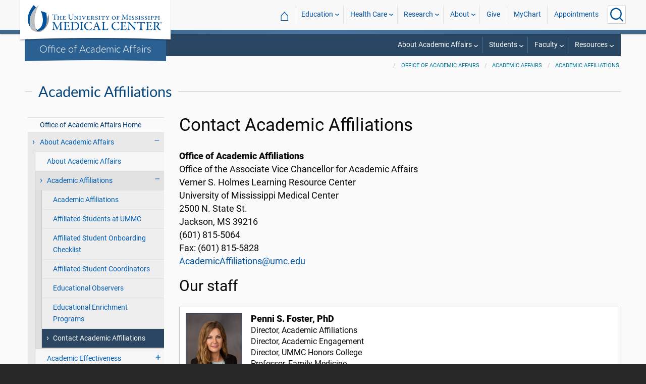

--- FILE ---
content_type: text/html; charset=utf-8
request_url: https://umc.edu/Office%20of%20Academic%20Affairs/About-Academic-Affairs/Academic-Affiliations/Contact-Us.html
body_size: 78978
content:

<!DOCTYPE html>
<html lang="en" class="ummc">
<head>
    <meta charset="utf-8" />
    <meta name="viewport" content="width=device-width, initial-scale=1.0" />
    
        <meta name="WT.cg_n" content="umc.edu" />
        <meta name="WT.cg_s" content="Education" />
        <meta name="WT.cg_s2" content="Office of Academic Affairs" />
        <meta name="WT.cg_s3" content="Academic Affairs" />
        <meta name="WT.cg_s4" content="Academic Affiliations" />
        <meta name="WT.cg_s5" content="Contact Academic Affiliations" />
        <meta name="fb:app_id" content="226353484189489" />
        <meta name="og:url" content="https://umc.edu/Office of Academic Affairs/About-Academic-Affairs/Academic-Affiliations/Contact-Us.html" />
        <meta name="og:type" content="article" />
        <meta name="og:site_name" content="University of Mississippi Medical Center" />
        <meta name="og:title" content="Contact Academic Affiliations" />
        <meta name="og:description" content=" Office of Academic Affiliations" />
        <meta name="description" content=" Office of Academic Affiliations" />

    <link rel="canonical" href="https://umc.edu/Office of Academic Affairs/About-Academic-Affairs/Academic-Affiliations/Contact-Us.html" />


    <title>Contact Academic Affiliations - University of Mississippi Medical Center</title>

    

<link rel="shortcut icon" href="/img/favicon.ico" />
<link href="/img/apple-touch-icon-180.png" rel="apple-touch-icon" />
<link href="/img/apple-touch-icon-180.png" rel="apple-touch-icon" sizes="180x180" />
<link href="/img/apple-touch-icon-192.png" rel="icon" sizes="192x192" />

    <link rel="stylesheet" href="/_content/ummc.cascade.components/lib/slick-carousel/slick.min.css?v=ke7G-wFSu3v-A2BtFRwgec_Vh4-Wx4oCqPddg3HRjGg" />
<link rel="stylesheet" href="/_content/ummc.cascade.components/css/slick-theme-feature-slider.css?v=naWCgQiIadzD2yfq8Oxos7d9sgbgIz3DXiGN2NtrNNA" />
<link rel="stylesheet" href="/_content/ummc.cascade.components/lib/jqueryui/themes/base/jquery-ui.min.css?v=tPN1H9AV54rRzDsuuLXC0ncNyeEhxQSdYRgXkyB23Mw" />
<link rel="stylesheet" href="/_content/ummc.cascade.components/lib/fancybox/jquery.fancybox.min.css?v=Vzbj7sDDS_woiFS3uNKo8eIuni59rjyNGtXfstRzStA" />
<link rel="stylesheet" href="/_content/ummc.cascade.components/css/CampusAlertRow.css?v=j6XBs7I7L_lyI4FEXF4LTyjtEJR8t3sbZH1E3FZyv2w" />
<link rel="stylesheet" href="/_content/ummc.cascade.components/lib/foundation/css/foundation-float.min.css?v=Jhe1vNUaR_Q98hBe3SHDfk3idhhE3_IGe_VBOydAzgQ" />
<link rel="stylesheet" href="/_content/ummc.cascade.components/css/foundation-additions.css?v=-kpfcNQLy_UG5pbSnjXc-WQZrcdbUnKmuv0y79KFrj8" />
<link rel="stylesheet" href="/_content/ummc.cascade.components/css/ummc-styles.css?v=JymEanW9PeipOQVifyncBNyeGoPdbyFza33ZMTFAdPc" />
<link rel="stylesheet" href="/_content/ummc.cascade.components/css/slick-theme-row-slideshow.css?v=0Q4WkxNV_GBZO3K5EdqQ0avn54NQNC0yxn6s3QnT-jo" />
<link rel="stylesheet" href="/_content/ummc.cascade.components/css/print.css?v=NJ2R1podcbPLTl97RHqnW21PNWaOKkSvXDOvEQqdQZI" />
<link rel="stylesheet" href="/_content/ummc.cascade.components/lib/aos/aos.css?v=GqiEX9BuR1rv5zPU5Vs2qS_NSHl1BJyBcjQYJ6ycwD4" />
    
    <link rel="stylesheet" href="/UMMCWebsite.styles.css?v=niLUGzn-bjjUsF0A4LKDWPHusf2KLS3PojwG-kX3pzw" />
</head>
<body>

    


<header role="banner" id="headerwrap" class="header-wrap ">
    <div class="row">

        <ul id="skip" class="skip">
            <li><a href="#content-anchor">Skip to content</a></li>
        </ul>

        
<div id="logo-wrap">

        <a runat="server" id="logolink" class="logo-link" href="/">
            <img ID="logou" class="logo-u" src="/img/ummc_logo_U_4k.cmp.png" alt="University of Mississippi Medical Center" />
            <img ID="logoummc" class="logo-ummc" src="/img/ummc_logo_UMMC3b_4k.cmp.png" alt="University of Mississippi Medical Center" />
            <div class="logo-ummc-short">
                <img ID="logoummcshort" src="/img/ummc_logo_UMMC_short.svg" alt="University of Mississippi Medical Center" />
            </div>
        </a>

</div>

            <div id="dept-name"><a href="/Office of Academic Affairs/Home-Page.html" id="deptnamelink">Office of Academic Affairs</a></div>

        <ul class="menu top-buttons">
            <li class="nav-button-li search">
                <button type="button" class="top" aria-label="Click to Search UMMC"><p>Search UMMC</p><span></span></button>

            </li>
            <li class="nav-button-li hamburger"><button type="button" class="top" aria-label="Click to show Site Navigation"><p>Mobile Navigation</p><span></span></button></li>
        </ul>

        <div id="top-nav-wrap">

            <div id="search-popup-wrap" class="hideSearch">
                <form action="/Search/" method="get">
                    <ul class="menu">
                        <li><input type="search" name="query" id="Header_txtsearch" class="siteSearch" aria-label="Search UMMC" placeholder="Search UMMC..." /></li>
                        <li><input type="submit" id="btnSearch" class="button" Text="Search"/></li>
                    </ul>
                </form>
            </div>

            <!-- End Search Pop-up Wrap -->
            
<a id="top-nav-header" href="">UMMC Navigation</a>

<ul class="menu top-nav">

        <li>
            <a href="/">&#8962; <span class="top-home">UMMC Home</span></a>
        </li>

<li>
    <a href="/acadaff" class="has-subnav">Education</a>
    <ul>
        <li><a href="/Office%20of%20Academic%20Affairs/Home-Page.html">Academic Affairs</a></li>
        <li><a href="/prospective-students">For Prospective Students</a></li>
        <li><a href="/Office%20of%20Academic%20Affairs/For-Students/Student%20Affairs/Student-Affairs-Home.html">For Students</a></li>
        <li><a href="/UMMC/Residents-and-Fellows.html">For Residents and Fellows</a></li>
        <li><a href="/ForFaculty">For Faculty</a></li>
        <li><a href="/sod">School of Dentistry</a></li>
        <li><a href="/graduateschool">School of Graduate Studies</a></li>
        <li><a href="/shrp">School of Health Related Professions</a></li>
        <li><a href="/som">School of Medicine</a></li>
        <li><a href="/son">School of Nursing</a></li>
        <li><a href="/soph">School of Population Health</a></li>
        <li><a href="/online">UMMC Online</a></li>
        <li><a href="/faculty.aspx">Faculty Directory</a></li>
    </ul>
</li>
<li>
    <a href="/Healthcare" class="has-subnav">Health Care</a>
    <ul>
        <li><a href="/Healthcare">Health Care Home</a></li>
        <li><a href="/Healthcare/#All_services">All UMMC Services</a></li>
        <li><a href="/Childrens/">Children's of Mississippi</a></li>
        <li><a href="/DoctorSearch/">Find a Doctor</a></li>
        <li><a href="/LocationsSearch/">Find a Location</a></li>
        <li><a href="/billpay">Pay a Bill</a></li>
        <li><a href="/UMMCpricing">UMMC Pricing</a></li>
        <li><a href="/Patients_and_Visitors">Patient and Visitor Information</a></li>
        <li><a href="/Referring_Physicians">Referring Physicians</a></li>
    </ul>
</li>
<li>
    <a href="/Research" class="has-subnav">Research</a>
    <ul>
        <li><a href="/Research">Research Home</a></li>
        <li><a href="/Research/Centers-and-Institutes/">Centers and Institutes</a></li>
        <li><a href="/Research/Research-Offices/">Offices</a></li>
        <li><a href="/Research/Resources/">Resources</a></li>
        <li><a href="/Research/Research-Offices/Clinical-Trials/Participants/Home.html">Participate in Clinical Trials</a></li>
    </ul>

</li>
<li>
    <a href="/UMMC/About-Us/About-Us-Overview.html" class="has-subnav">About</a>
    <ul>
        <li><a href="/quicklinks">A-Z Site Index</a></li>
        <li><a href="/UMMC/About-Us/About-Us-Overview.html">About Us</a></li>
        <li><a href="/Accreditation">Accreditations</a></li>
        <li><a href="/UMMC/About-Us/History/">History</a></li>
        <li><a href="/Careers">Jobs at UMMC</a></li>
        <li><a href="/leadership">Leadership</a></li>
        <li><a href="/ummcmission">Mission and Vision</a></li>

    </ul>
</li>
<li><a href="/givenow">Give</a></li>
<li><a href="/mychart">MyChart</a></li>
<li><a href="/request_appointment">Appointments</a></li></ul>

            
<div id="sub-nav-wrap">

    <div id="sub-nav-title-wrap">
        <a id="subnavdeptnamelink" href="/Office of Academic Affairs/Home-Page.html">Office of Academic Affairs</a>
    </div>

<ul class="menu sub-nav"><li><a href="">About Academic Affairs</a><ul><li class="direct-link"><a href="/Office of Academic Affairs/About-Academic-Affairs/Overview1.html">Academic Affairs</a></li><li class="direct-link"><a href="/Office of Academic Affairs/prospective-students/find-program/Degree-Programs-by-School.html">Academic Degree Programs</a></li><li class="direct-link"><a href="/Office of Academic Affairs/prospective-students/home.html">For Prospective Students</a></li><li class="direct-link"><a href="/Office of Academic Affairs/About-Academic-Affairs/Academic Effectiveness/Accreditation/SACSCOC-Accreditation.html">SACSCOC Accreditation</a></li><li class="direct-link"><a href="/Office of Academic Affairs/About-Academic-Affairs/Academic Effectiveness/QEP.html">Quality Enhancement Plan (QEP)</a></li><li><a href="">Resources</a><ul><li class="direct-link"><a href="/Office of Academic Affairs/Resources/Academic-Calendar.html">UMMC Academic Calendar</a></li><li class="direct-link"><a href="/catalog">UMMC Catalog</a></li><li class="direct-link"><a href="/Office of Academic Affairs/For-Students/News.html">UMMC Commencement</a></li><li class="direct-link"><a href="/Office of Academic Affairs/Resources/Student-Services-Resource-Guide.html">UMMC Student Resource Guide</a></li><li class="direct-link"><a href="/Office of Academic Affairs/About-Academic-Affairs/Academic-Affiliations/Overview.html">Academic Affiliations</a></li><li class="direct-link"><a href="/Office of Academic Affairs/About-Academic-Affairs/Academic Effectiveness/Office-of-Academic-Effectiveness.html">Academic Compliance, Effectiveness, and Research</a></li><li class="direct-link"><a href="/Office of Academic Affairs/About-Academic-Affairs/Academic-Support/Overview.html">Academic Engagement</a></li><li class="direct-link"><a href="/Office of Academic Affairs/For-Students/eCampus/Office of eCampus.html">Academic Innovation</a></li><li class="direct-link"><a href="/Research/Centers-and-Institutes/Centers/Center-for-Bioethics-and-Medical-Humanities/Center-for-Bioethics-and-Medical-Humanities.html">Center for Bioethics and Medical Humanities</a></li><li class="direct-link"><a href="/Office of Academic Affairs/For-Faculty/Continuing-Health-Professional-Education/Home-Page.html">Continuing Health Professional Education</a></li><li class="direct-link"><a href="/Office of Academic Affairs/For-Students/Student Records and Registrar/Student Records and Registrar.html">Enrollment Management and Registrar</a></li><li class="direct-link"><a href="/Office of Academic Affairs/For-Faculty/Faculty-Affairs/Home.html">Faculty Affairs</a></li><li class="direct-link"><a href="/Office of Academic Affairs/For-Students/Interprofessional-Education-Collaborative/Home.html">Interprofessional Education (IPE)</a></li><li class="direct-link"><a href="/Office of Academic Affairs/For-Students/Academic Outreach Programs/Academic Outreach Programs.html">Mississippi Rural Scholarship Programs</a></li><li class="direct-link"><a href="/Office of Academic Affairs/Museum/Home.html">Museum of Medical History</a></li><li class="direct-link"><a href="/library/Library.html">Rowland Medical Library</a></li><li class="direct-link"><a href="/Office of Academic Affairs/For-Students/Student Affairs/Student-Affairs-Home.html">Student Affairs</a></li></ul></li><li><a href="">Academic Excellence</a><ul><li class="direct-link"><a href="/Office of Academic Affairs/About-Academic-Affairs/Academic-Excellence/The_Academy/Academy_Home.html">The Academy for Excellence in Education</a></li><li class="direct-link"><a href="/Office of Academic Affairs/About-Academic-Affairs/Academic-Excellence/Guyton-Professorships.html">Guyton Professorships</a></li><li class="direct-link"><a href="/Office of Academic Affairs/About-Academic-Affairs/Academic-Excellence/Phi-Kappa-Phi.html">Phi Kappa Phi</a></li><li class="direct-link"><a href="/Office of Academic Affairs/About-Academic-Affairs/Academic-Excellence/Regions-Bank-TEACH-Prize.html">Regions Bank T.E.A.C.H. Prize</a></li><li class="direct-link"><a href="/Office of Academic Affairs/About-Academic-Affairs/Academic-Excellence/SEC-Faculty-Award.html">SEC Faculty Award</a></li><li class="direct-link"><a href="/Office of Academic Affairs/About-Academic-Affairs/Academic-Excellence/Olson-Award.html">The Joanne Olson Award</a></li><li class="direct-link"><a href="/Office of Academic Affairs/About-Academic-Affairs/Academic-Excellence/Turner-Award.html">The Helen R. Turner Award</a></li><li class="direct-link"><a href="/Office of Academic Affairs/About-Academic-Affairs/Academic-Excellence/Nelson Order.html">The Nelson Order</a></li><li class="direct-link"><a href="/Office of Academic Affairs/About-Academic-Affairs/Academic-Excellence/Honors-College.html">UMMC Honors College</a></li></ul></li></ul></li><li><a href="">Students</a><ul><li><a href="">Student Affairs</a><ul><li class="direct-link"><a href="/Office of Academic Affairs/For-Students/Student Affairs/Student-Affairs-Home.html">What We Offer</a></li><li class="direct-link"><a href="/Office of Academic Affairs/For-Students/Student Affairs/Associated-Student-Body/Overview.html">Associated Student Body (ASB)</a></li><li class="direct-link"><a href="/Office of Academic Affairs/For-Students/Community-Engagement.html">Community Engagement</a></li><li class="direct-link"><a href="/Office of Academic Affairs/For-Students/Interprofessional-Education-Collaborative/Home.html">Interprofessional Education (IPE)</a></li><li class="direct-link"><a href="/Office of Academic Affairs/For-Students/Student-Success/Office-for-Student-Success.html">Student Success</a></li><li class="direct-link"><a href="/studentunion/Student-Union.html">Norman C. Nelson Student Union</a></li></ul></li><li><a href="">Academic Excellence</a><ul><li class="direct-link"><a href="/Office of Academic Affairs/About-Academic-Affairs/Academic-Excellence/Phi-Kappa-Phi.html">Phi Kappa Phi</a></li><li class="direct-link"><a href="/Office of Academic Affairs/About-Academic-Affairs/Academic-Excellence/Honors-College.html">UMMC Honors College</a></li></ul></li><li><a href="">Rural Scholarship Programs</a><ul><li class="direct-link"><a href="/Office of Academic Affairs/For-Students/Academic Outreach Programs/Mississippi Rural Physicians Scholarship Program/MS-Rural-Dentists.html">MS Rural Dentists Scholarship Program</a></li><li class="direct-link"><a href="/Office of Academic Affairs/For-Students/Academic Outreach Programs/Mississippi Rural Physicians Scholarship Program/Mississippi Rural Physicians Scholarship Program.html">MS Rural Physicians Scholarship Program</a></li></ul></li><li><a href="">Student Services</a><ul><li class="direct-link"><a href="/Office of Academic Affairs/About-Academic-Affairs/Academic-Affiliations/Overview.html">Academic Affiliations</a></li><li class="direct-link"><a href="/Office of Academic Affairs/About-Academic-Affairs/Academic-Support/Overview.html">Academic Engagement</a></li><li class="direct-link"><a href="/Office of Academic Affairs/For-Students/eCampus/Office of eCampus.html">Academic Innovation</a></li><li class="direct-link"><a href="/Office of Academic Affairs/For-Students/Student Records and Registrar/Student Records and Registrar.html">Enrollment Management and Registrar</a></li><li class="direct-link"><a href="/HR/Human-Resource-Teams/Office-of-International-Services.html">International Services</a></li><li class="direct-link"><a href="/library/Library.html">Rowland Medical Library</a></li><li class="direct-link"><a href="/Office of Academic Affairs/For-Students/Student Affairs/Student Accounting and Insurance/Student Accounting and Insurance.html">Student Accounting and Insurance</a></li><li class="direct-link"><a href="/som/Departments and Offices/SOM Departments/Preventive-Medicine/Student and Employee Health/Student-and-Employee-Health.html">Student Employee Health</a></li><li class="direct-link"><a href="/Office of Academic Affairs/About-Academic-Affairs/Academic-Support/Student-Complaints.html">Student Complaints</a></li><li class="direct-link"><a href="/Office of Academic Affairs/About-Academic-Affairs/Academic-Support/Student-Disability-Resources.html">Student Disability Resources</a></li><li class="direct-link"><a href="/Office of Academic Affairs/For-Students/Student Financial Aid/Student-Financial-Aid.html">Student Financial Aid</a></li><li class="direct-link"><a href="/Office of Academic Affairs/For-Students/Student Affairs/Title-IX/Home.html">Title IX</a></li></ul></li><li><a href="">Student Resources</a><ul><li class="direct-link"><a href="/PHYSFAC/Campus-Maps.html">Campus Maps and Directions</a></li><li class="direct-link"><a href="/OffCampusHousing/Off-Campus-Housing-Home.html">Off-Campus Housing</a></li><li class="direct-link"><a href="/PHYSFAC/Parking/Transportation-and-Parking.html">Transportation and Parking</a></li><li class="direct-link"><a href="/Office of Academic Affairs/Resources/Academic-Calendar.html">UMMC Academic Calendar</a></li><li class="direct-link"><a href="/shop">UMMC Bookstore and Gift Shops</a></li><li class="direct-link"><a href="/catalog">UMMC Catalog</a></li><li class="direct-link"><a href="/Office of Academic Affairs/Resources/Commencement/Overview.html">UMMC Commencement</a></li><li class="direct-link"><a href="/UMMC/Police/home.html">UMMC Police and Public Safety</a></li><li class="direct-link"><a href="/Office of Academic Affairs/Resources/Student-Services-Resource-Guide.html">UMMC Student Resource Guide</a></li></ul></li></ul></li><li><a href="">Faculty</a><ul><li><a href="">Faculty Affairs</a><ul><li class="direct-link"><a href="/Office of Academic Affairs/For-Faculty/Faculty-Affairs/Home.html">What We Offer</a></li><li class="direct-link"><a href="/Office of Academic Affairs/For-Faculty/Faculty-Affairs/Development/Faculty-Focus.html">Faculty Focus</a></li></ul></li><li><a href="">Faculty Resources</a><ul><li class="direct-link"><a href="/PHYSFAC/Campus-Maps.html">Campus Maps and Directions</a></li><li class="direct-link"><a href="/HR/Benefits/Employee-Assistance-Program.html">Employee Assistance Program</a></li><li class="direct-link"><a href="/HR/Benefits/Employee Benefits.html">Employee Benefits</a></li><li class="direct-link"><a href="/Office of Academic Affairs/For-Faculty/Faculty-Staff-Resource-Guide.html">Faculty and Staff Resource Guide</a></li><li class="direct-link"><a href="/faculty.aspx">Faculty Directory</a></li><li class="direct-link"><a href="/catalog">UMMC Catalog</a></li><li class="direct-link"><a href="/UMMC/Police/home.html">UMMC Police and Public Safety</a></li></ul></li><li><a href="">Faculty Services</a><ul><li class="direct-link"><a href="/Office of Academic Affairs/About-Academic-Affairs/Academic-Affiliations/Overview.html">Academic Affiliations</a></li><li class="direct-link"><a href="/Office of Academic Affairs/About-Academic-Affairs/Academic-Support/Overview.html">Academic Engagement</a></li><li class="direct-link"><a href="/Office of Academic Affairs/For-Faculty/eCampus.html">Academic Innovation</a></li><li class="direct-link"><a href="/Research/Centers-and-Institutes/Centers/Center-for-Bioethics-and-Medical-Humanities/Center-for-Bioethics-and-Medical-Humanities.html">Center for Bioethics and Medical Humanities</a></li><li class="direct-link"><a href="/Office of Academic Affairs/For-Faculty/Continuing-Health-Professional-Education/Home-Page.html">Continuing Health Professional Education</a></li><li class="direct-link"><a href="/HR/Human-Resource-Teams/Office-of-International-Services.html">International Services</a></li><li class="direct-link"><a href="/library/Library.html">Rowland Medical Library</a></li><li class="direct-link"><a href="/som/Departments and Offices/SOM Departments/Advanced-Biomedical-Education/ISTARS/SIEC/Overview.html">Simulation and Interprofessional Education Laboratory</a></li><li class="direct-link"><a href="/Office of Academic Affairs/For-Faculty/Faculty-Affairs/Services/Health-and-Wellness/Student-and-Employee Health.html">Student Employee Health</a></li><li class="direct-link"><a href="/Office of Academic Affairs/For-Students/Student-Success/Office-for-Student-Success.html">Student Success</a></li><li class="direct-link"><a href="/Office of Academic Affairs/For-Faculty/Faculty-Senate/Faculty-Senate-Home.html">Faculty Senate</a></li></ul></li><li><a href="">Academic Excellence</a><ul><li class="direct-link"><a href="/Office of Academic Affairs/About-Academic-Affairs/Academic-Excellence/Guyton-Professorships.html">Guyton Professorships</a></li><li class="direct-link"><a href="/Office of Academic Affairs/About-Academic-Affairs/Academic-Excellence/Phi-Kappa-Phi.html">Phi Kappa Phi</a></li><li class="direct-link"><a href="/Office of Academic Affairs/About-Academic-Affairs/Academic-Excellence/Regions-Bank-TEACH-Prize.html">Regions Bank T.E.A.C.H. Prize</a></li><li class="direct-link"><a href="/Office of Academic Affairs/About-Academic-Affairs/Academic-Excellence/SEC-Faculty-Award.html">SEC Faculty Award</a></li><li class="direct-link"><a href="/Office of Academic Affairs/About-Academic-Affairs/Academic-Excellence/The_Academy/Academy_Home.html">The Academy for Excellence in Education</a></li><li class="direct-link"><a href="/Office of Academic Affairs/About-Academic-Affairs/Academic-Excellence/Olson-Award.html">The Joanne Olson Award</a></li><li class="direct-link"><a href="/Office of Academic Affairs/About-Academic-Affairs/Academic-Excellence/Nelson Order.html">The Nelson Order</a></li></ul></li></ul></li><li><a href="">Resources</a><ul><li class="direct-link"><a href="/faculty.aspx">Faculty Directory</a></li><li class="direct-link"><a href="/PHYSFAC/Campus-Maps.html">Maps and Directions</a></li><li class="direct-link"><a href="/studentunion/Student-Union.html">Norman C. Nelson Student Union</a></li><li class="direct-link"><a href="/library/Library.html">Rowland Medical Library</a></li><li class="direct-link"><a href="/som/Departments and Offices/SOM Departments/Preventive-Medicine/Student and Employee Health/Student-and-Employee-Health.html">Student and Employee Health</a></li><li class="direct-link"><a href="/Calendar/Academic.html">UMMC Academic Calendar</a></li><li class="direct-link"><a href="/bookstore">UMMC Bookstore</a></li><li class="direct-link"><a href="/catalog">UMMC Catalog</a></li><li class="direct-link"><a href="/Office of Academic Affairs/Resources/Commencement/Overview.html">UMMC Commencement</a></li><li class="direct-link"><a href="/Office of Academic Affairs/Resources/Student-Services-Resource-Guide.html">UMMC Student Resource Guide</a></li></li></ul></li></ul></div>
        </div>
    </div>
</header><!-- End Header Wrap -->
<!-- Periodically checks for campus alerts and displays them in the following row if found. -->
<!-- Uses CampusAlertRow.js & CampusAlertRow.css -->
<div id="campusalert-row"></div>

    <div b-xdgp4rsk6l class="container">
        <main b-xdgp4rsk6l role="main" class="pb-3" id="content-wrap">
            

    <div class="row-wrap white" style="background: #fafafa; padding-top:18px;">
        <div id="header-spacer"></div>
        <div class="secondary-content-block row">
            <div class="row breadcrumbs-wrap">
                <div class="medium-offset-3 medium-9 column padding-none" style="padding-bottom:0">
                    
    <ul class="breadcrumbs">
                <li><a href="/Office of Academic Affairs/Home-Page.html">Office of Academic Affairs</a></li>
                <li><a href="/Office of Academic Affairs/About-Academic-Affairs/Overview1.html">Academic Affairs</a></li>
                <li><a href="/Office of Academic Affairs/About-Academic-Affairs/Academic-Affiliations/Overview.html">Academic Affiliations</a></li>
    </ul>

                </div>
            </div>
            
        <h2 class="line-behind txt-blue">Academic Affiliations</h2>
    <div class="medium-4 large-3 column" id="sub-nav-vertical-wrap">
        <ul class="sub-nav-vertical">
            
            <li class="">
                    <a href="/Office of Academic Affairs/Home-Page.html">Office of Academic Affairs Home</a>

            </li>
            <li class="hoverli has-subnav">
                        <a>About Academic Affairs</a>

                        <ul class="has-subnav" style="display:block;">
                            
            <li class="">
                    <a href="/Office of Academic Affairs/About-Academic-Affairs/Overview1.html">About Academic Affairs</a>

            </li>
            <li class="hoverli has-subnav">
                        <a>Academic Affiliations</a>

                        <ul class="has-subnav" style="display:block;">
                            
            <li class="">
                    <a href="/Office of Academic Affairs/About-Academic-Affairs/Academic-Affiliations/Overview.html">Academic Affiliations</a>

            </li>
            <li class="">
                    <a href="/Office of Academic Affairs/About-Academic-Affairs/Academic-Affiliations/Affiliated-Students-at-UMMC.html">Affiliated Students at UMMC</a>

            </li>
            <li class="">
                    <a href="/Office of Academic Affairs/About-Academic-Affairs/Academic-Affiliations/Onboarding-Checklist.html">Affiliated Student Onboarding Checklist</a>

            </li>
            <li class="">
                    <a href="/Office of Academic Affairs/About-Academic-Affairs/Academic-Affiliations/Affiliated-Student-Coordinators.html">Affiliated Student Coordinators</a>

            </li>
            <li class="">
                    <a href="/Office of Academic Affairs/About-Academic-Affairs/Academic-Affiliations/Educational-Observers.html">Educational Observers</a>

            </li>
            <li class="">
                    <a href="/Office of Academic Affairs/About-Academic-Affairs/Academic-Affiliations/Educational-Enrichment-Programs.html">Educational Enrichment Programs</a>

            </li>
            <li class="hoverli thisIsThe currentPage">
                    <a href="/Office of Academic Affairs/About-Academic-Affairs/Academic-Affiliations/Contact-Us.html">Contact Academic Affiliations</a>

            </li>

                        </ul>
            </li>
            <li class=" has-subnav">
                        <a>Academic Effectiveness</a>

                        <ul class="has-subnav">
                            
            <li class="">
                    <a href="/Office of Academic Affairs/About-Academic-Affairs/Academic Effectiveness/Office-of-Academic-Effectiveness.html">Office of Academic Compliance, Effectiveness, and Research</a>

            </li>
            <li class=" has-subnav">
                        <a>Accreditation</a>

                        <ul class="has-subnav">
                            
            <li class="">
                    <a href="/Office of Academic Affairs/About-Academic-Affairs/Academic Effectiveness/Accreditation/Accreditation.html">Accreditation Home</a>

            </li>
            <li class="">
                    <a href="/Office of Academic Affairs/About-Academic-Affairs/Academic Effectiveness/Accreditation/IAHSC.html">Independently Accredited Academic Health Science Centers</a>

            </li>
            <li class="">
                    <a href="/Office of Academic Affairs/About-Academic-Affairs/Academic Effectiveness/Accreditation/SACSCOC-Accreditation.html">SACSCOC Accreditation</a>

            </li>
            <li class="">
                    <a href="/Office of Academic Affairs/About-Academic-Affairs/Academic Effectiveness/Accreditation/UMMC Accreditations.html">UMMC Accreditations</a>

            </li>

                        </ul>
            </li>
            <li class="">
                    <a href="/Office of Academic Affairs/About-Academic-Affairs/Academic Effectiveness/Academic-Assessment.html">Academic Assessment</a>

            </li>
            <li class=" has-subnav">
                        <a>Academic Compliance</a>

                        <ul class="has-subnav">
                            
            <li class="">
                    <a href="/Office of Academic Affairs/About-Academic-Affairs/Academic Effectiveness/Academic-Compliance/Overview.html">Academic Compliance</a>

            </li>
            <li class="">
                    <a href="https://nc-sara.org/">NC-SARA</a>

            </li>
            <li class="">
                    <a href="/Office of Academic Affairs/About-Academic-Affairs/Academic Effectiveness/Academic-Compliance/Redirect-Professional-Licensure.html">Professional Licensure</a>

            </li>
            <li class="">
                    <a href="/Office of Academic Affairs/About-Academic-Affairs/Academic Effectiveness/Academic-Compliance/Student-Complaint-Resolution.html">Filing Complaints With External Agencies</a>

            </li>
            <li class="">
                    <a href="/Office of Academic Affairs/About-Academic-Affairs/Academic Effectiveness/Academic-Compliance/Student-Consumer-Disclosures.html">Student Consumer Disclosures</a>

            </li>

                        </ul>
            </li>
            <li class=" has-subnav">
                        <a>Institutional Research</a>

                        <ul class="has-subnav">
                            
            <li class="">
                    <a href="/Office of Academic Affairs/About-Academic-Affairs/Academic Effectiveness/Institutional-Research/Home.html">Institutional Research Home</a>

            </li>
            <li class="">
                    <a href="/Office of Academic Affairs/About-Academic-Affairs/Academic Effectiveness/Institutional-Research/External-Investigator-Research-Requests.html">External Investigator Research Requests</a>

            </li>
            <li class="">
                    <a href="/Office of Academic Affairs/About-Academic-Affairs/Academic Effectiveness/Institutional-Research/Surveys.html">External Surveys</a>

            </li>

                        </ul>
            </li>
            <li class="">
                    <a href="/Office of Academic Affairs/About-Academic-Affairs/Academic Effectiveness/QEP.html">Quality Enhancement Plan (QEP)</a>

            </li>
            <li class="">
                    <a href="/Office of Academic Affairs/About-Academic-Affairs/Academic Effectiveness/Student Achievement.html">Student Achievement</a>

            </li>
            <li class="">
                    <a href="/Office of Academic Affairs/About-Academic-Affairs/Academic Effectiveness/Contact Us.html">Contact Academic Effectiveness</a>

            </li>

                        </ul>
            </li>
            <li class=" has-subnav">
                        <a>Academic Excellence</a>

                        <ul class="has-subnav">
                            
            <li class=" has-subnav">
                        <a>The Academy for Excellence in Education</a>

                        <ul class="has-subnav">
                            
            <li class="">
                    <a href="/Office of Academic Affairs/About-Academic-Affairs/Academic-Excellence/The_Academy/Academy_Home.html">Academy Home</a>

            </li>
            <li class="">
                    <a href="/Office of Academic Affairs/About-Academic-Affairs/Academic-Excellence/The_Academy/Academy_Leadership.html">Academy Leadership</a>

            </li>
            <li class="">
                    <a href="/Office of Academic Affairs/About-Academic-Affairs/Academic-Excellence/The_Academy/Support.html">Academy Support</a>

            </li>

                        </ul>
            </li>
            <li class="">
                    <a href="/Office of Academic Affairs/About-Academic-Affairs/Academic-Excellence/Turner-Award.html">The Helen R. Turner Award</a>

            </li>
            <li class="">
                    <a href="/Office of Academic Affairs/About-Academic-Affairs/Academic-Excellence/Phi-Kappa-Phi.html">Phi Kappa Phi at UMMC</a>

            </li>
            <li class="">
                    <a href="/Office of Academic Affairs/About-Academic-Affairs/Academic-Excellence/Guyton-Professorships.html">Guyton Professorships</a>

            </li>
            <li class="">
                    <a href="/Office of Academic Affairs/About-Academic-Affairs/Academic-Excellence/Regions-Bank-TEACH-Prize.html">Regions Bank T.E.A.C.H. Prize</a>

            </li>
            <li class="">
                    <a href="/Office of Academic Affairs/About-Academic-Affairs/Academic-Excellence/SEC-Faculty-Award.html">SEC Faculty Award</a>

            </li>
            <li class="">
                    <a href="/Office of Academic Affairs/About-Academic-Affairs/Academic-Excellence/Olson-Award.html">The Joanne Olson Award</a>

            </li>
            <li class="">
                    <a href="/Office of Academic Affairs/About-Academic-Affairs/Academic-Excellence/Nelson Order.html">The Nelson Order</a>

            </li>
            <li class="">
                    <a href="/Office of Academic Affairs/About-Academic-Affairs/Academic-Excellence/Honors-College.html">UMMC Honors College</a>

            </li>

                        </ul>
            </li>
            <li class=" has-subnav">
                        <a>Academic Engagement</a>

                        <ul class="has-subnav">
                            
            <li class="">
                    <a href="/Office of Academic Affairs/About-Academic-Affairs/Academic-Support/Overview.html">Academic Engagement Home</a>

            </li>
            <li class="">
                    <a href="/Office of Academic Affairs/About-Academic-Affairs/Academic-Support/Student-Disability-Resources.html">Student Disability Resources</a>

            </li>
            <li class="">
                    <a href="/Office of Academic Affairs/About-Academic-Affairs/Academic-Support/Student-Complaints.html">Student Complaints</a>

            </li>
            <li class="">
                    <a href="/Office of Academic Affairs/About-Academic-Affairs/Academic-Support/Student-Drug-and-Alcohol-Prevention-Program.html">Student Drug and Alcohol Prevention Program</a>

            </li>
            <li class="">
                    <a href="/Office of Academic Affairs/About-Academic-Affairs/Academic-Support/Student-Sexual-Violence-Awareness-and-Prevention-Program.html">Student Sexual Violence Awareness and Prevention Program</a>

            </li>
            <li class="">
                    <a href="/Office of Academic Affairs/About-Academic-Affairs/Academic-Support/Contact-Us.html">Contact Academic Engagement</a>

            </li>

                        </ul>
            </li>

                        </ul>
            </li>
            <li class=" has-subnav">
                        <a>For Prospective Students</a>

                        <ul class="has-subnav">
                            
            <li class="">
                    <a href="/Office of Academic Affairs/prospective-students/home.html">Prospective Students Home</a>

            </li>
            <li class=" has-subnav">
                        <a>Find the Right Program for You</a>

                        <ul class="has-subnav">
                            
            <li class="">
                    <a href="/Office of Academic Affairs/prospective-students/find-program/high-school-students.html">High School Students</a>

            </li>
            <li class="">
                    <a href="/Office of Academic Affairs/prospective-students/find-program/college-students.html">College Students</a>

            </li>
            <li class="">
                    <a href="/Office of Academic Affairs/prospective-students/find-program/practicing-professionals.html">Practicing Professionals</a>

            </li>
            <li class="">
                    <a href="/Office of Academic Affairs/prospective-students/find-program/international-students.html">International Students</a>

            </li>
            <li class="">
                    <a href="/Office of Academic Affairs/prospective-students/find-program/online-learners.html">Online Learners</a>

            </li>
            <li class="">
                    <a href="/Office of Academic Affairs/prospective-students/find-program/Degree-Programs-by-School.html">Programs by School</a>

            </li>

                        </ul>
            </li>
            <li class="">
                    <a href="/Office of Academic Affairs/prospective-students/admissions-financial-aid.html">Admissions and Financial Aid</a>

            </li>
            <li class="">
                    <a href="/Office of Academic Affairs/prospective-students/deadlines.html">Deadlines by School</a>

            </li>
            <li class="">
                    <a href="/Office of Academic Affairs/prospective-students/Student-Counseling-and-Wellness-Center-Redirect.html">Student Counseling and Wellness Center</a>

            </li>
            <li class="">
                    <a href="/Office of Academic Affairs/prospective-students/Off-Campus-Housing-Redirect.html">Off-Campus Housing</a>

            </li>
            <li class="">
                    <a href="/Office of Academic Affairs/prospective-students/Academic-Compliance-Redirect.html">Academic Compliance</a>

            </li>
            <li class="">
                    <a href="/Office of Academic Affairs/prospective-students/student-testimonials-2.html">Student Testimonials</a>

            </li>
            <li class="">
                    <a href="/Office of Academic Affairs/prospective-students/Discovery-Day.html">Discovery Day</a>

            </li>

                        </ul>
            </li>
            <li class=" has-subnav">
                        <a>For Students</a>

                        <ul class="has-subnav">
                            
            <li class=" has-subnav">
                        <a>Student Affairs</a>

                        <ul class="has-subnav">
                            
            <li class="">
                    <a href="/Office of Academic Affairs/For-Students/Student Affairs/Student-Affairs-Home.html">Office of Student Affairs</a>

            </li>
            <li class="">
                    <a href="/Office of Academic Affairs/For-Students/Student Affairs/Student-Organizations.html">Student Organizations</a>

            </li>
            <li class="">
                    <a href="/Office of Academic Affairs/For-Students/Student Affairs/Student Life Calendar.html">Student Life Calendar</a>

            </li>
            <li class=" has-subnav">
                        <a>Associated Student Body</a>

                        <ul class="has-subnav">
                            
            <li class="">
                    <a href="/Office of Academic Affairs/For-Students/Student Affairs/Associated-Student-Body/Overview.html">Associated Student Body Home</a>

            </li>
            <li class="">
                    <a href="/Office of Academic Affairs/For-Students/Student Affairs/Associated-Student-Body/ASB-Suggestions.html">Suggestions for the ASB</a>

            </li>

                        </ul>
            </li>
            <li class=" has-subnav">
                        <a>Student Accounting</a>

                        <ul class="has-subnav">
                            
            <li class="">
                    <a href="/Office of Academic Affairs/For-Students/Student Affairs/Student Accounting and Insurance/Student Accounting and Insurance.html">Student Accounting Home</a>

            </li>
            <li class=" has-subnav">
                        <a>Tuition Information</a>

                        <ul class="has-subnav">
                            
            <li class="">
                        <a href="/Office of Academic Affairs/For-Students/Student Affairs/Student Accounting and Insurance/Tuition/Fees/Home.html">Tuition and Fee Tables</a>

            </li>
            <li class="">
                    <a href="/Office of Academic Affairs/For-Students/Student Affairs/Student Accounting and Insurance/Tuition/Tuition-Fee-and-Other-Charges.html">Tuition, Fees and Other Charges</a>

            </li>
            <li class="">
                    <a href="/Office of Academic Affairs/For-Students/Student Affairs/Student Accounting and Insurance/Tuition/Tuition-Payment-Policy.html">Tuition Payment and Other Charges</a>

            </li>
            <li class="">
                    <a href="/Office of Academic Affairs/For-Students/Student Affairs/Student Accounting and Insurance/Tuition/Tuition-Refund-Policy.html">Tuition &amp; Fee Refunds</a>

            </li>
            <li class="">
                    <a href="/Office of Academic Affairs/For-Students/Student Affairs/Student Accounting and Insurance/Tuition/Estimated-Cost-Attendance-Redirect.html">Estimated Cost of Attendance - Student Financial Services</a>

            </li>
            <li class=" has-subnav">
                        <a>Estimated Related Costs</a>

                        <ul class="has-subnav">
                            
            <li class="">
                    <a href="/Office of Academic Affairs/For-Students/Student Affairs/Student Accounting and Insurance/Tuition/Estimated-Related-Costs/SOD.html">School of Dentistry</a>

            </li>
            <li class="">
                    <a href="/Office of Academic Affairs/For-Students/Student Affairs/Student Accounting and Insurance/Tuition/Estimated-Related-Costs/SGSHS.html">School of Graduate Studies in the Health Sciences</a>

            </li>
            <li class="">
                    <a href="/Office of Academic Affairs/For-Students/Student Affairs/Student Accounting and Insurance/Tuition/Estimated-Related-Costs/SHRP.html">School of Health Related Professions</a>

            </li>
            <li class="">
                    <a href="/Office of Academic Affairs/For-Students/Student Affairs/Student Accounting and Insurance/Tuition/Estimated-Related-Costs/SOM.html">School of Medicine</a>

            </li>
            <li class="">
                    <a href="/Office of Academic Affairs/For-Students/Student Affairs/Student Accounting and Insurance/Tuition/Estimated-Related-Costs/SON.html">School of Nursing</a>

            </li>
            <li class="">
                    <a href="/Office of Academic Affairs/For-Students/Student Affairs/Student Accounting and Insurance/Tuition/Estimated-Related-Costs/SOPH.html">School of Population Health</a>

            </li>

                        </ul>
            </li>
            <li class="">
                    <a href="/Office of Academic Affairs/For-Students/Student Affairs/Student Accounting and Insurance/Tuition/MPACT.html">MPACT</a>

            </li>

                        </ul>
            </li>
            <li class=" has-subnav">
                        <a>UMMC Waivers</a>

                        <ul class="has-subnav">
                            
            <li class="">
                    <a href="/Office of Academic Affairs/For-Students/Student Affairs/Student Accounting and Insurance/Employee-Children/Dependent-Undergraduate-Tuition-Waivers.html">Dependent Undergraduate Tuition Waivers</a>

            </li>

                        </ul>
            </li>
            <li class=" has-subnav">
                        <a>Tax Information</a>

                        <ul class="has-subnav">
                            
            <li class="">
                    <a href="/Office of Academic Affairs/For-Students/Student Affairs/Student Accounting and Insurance/Tax-Information/Tax-Forms.html">Tax Forms</a>

            </li>

                        </ul>
            </li>
            <li class=" has-subnav">
                        <a>Student Insurance</a>

                        <ul class="has-subnav">
                            
            <li class="">
                    <a href="/Office of Academic Affairs/For-Students/Student Affairs/Student Accounting and Insurance/Student Insurance/Student-Insurance-Enrollment-Information.html">Student Health Insurance</a>

            </li>

                        </ul>
            </li>
            <li class="">
                    <a href="/Office of Academic Affairs/For-Students/Student Affairs/Student Accounting and Insurance/Contact-Us.html">Contact Us</a>

            </li>

                        </ul>
            </li>
            <li class=" has-subnav">
                        <a>Student Counseling Services</a>

                        <ul class="has-subnav">
                            
            <li class="">
                    <a href="/Office of Academic Affairs/For-Students/Student Affairs/Student-Counseling-and-Wellness-Center/Student-Counseling-and-Wellness-Center.html">Student Counseling Services</a>

            </li>
            <li class=" has-subnav">
                        <a>Counseling Center Services</a>

                        <ul class="has-subnav">
                            
            <li class="">
                    <a href="/Office of Academic Affairs/For-Students/Student Affairs/Student-Counseling-and-Wellness-Center/Counseling Center Services/Services.html">Services</a>

            </li>
            <li class="">
                    <a href="/Office of Academic Affairs/For-Students/Student Affairs/Student-Counseling-and-Wellness-Center/Counseling Center Services/Appointments.html">Appointments</a>

            </li>
            <li class="">
                    <a href="/Office of Academic Affairs/For-Students/Student Affairs/Student-Counseling-and-Wellness-Center/Counseling Center Services/Confidentiality.html">Confidentiality</a>

            </li>
            <li class="">
                    <a href="/Office of Academic Affairs/For-Students/Student Affairs/Student-Counseling-and-Wellness-Center/Counseling Center Services/FAQ.html">FAQ</a>

            </li>

                        </ul>
            </li>
            <li class="">
                    <a href="/Office of Academic Affairs/For-Students/Student Affairs/Student-Counseling-and-Wellness-Center/Our-staff.html">Staff</a>

            </li>
            <li class="">
                    <a href="/Office of Academic Affairs/For-Students/Student Affairs/Student-Counseling-and-Wellness-Center/Contact-us.html">Contact Us</a>

            </li>

                        </ul>
            </li>
            <li class="">
                    <a href="/Office of Academic Affairs/For-Students/Student Affairs/Student Assistance.html">TELUS Health Assistance Program</a>

            </li>
            <li class="">
                    <a href="/Office of Academic Affairs/For-Students/Student Affairs/Student-Benevolence-Fund.html">Student Benevolence Fund</a>

            </li>
            <li class="">
                    <a href="/Office of Academic Affairs/For-Students/Student Affairs/Safety-and-Transportation.html">Police and Security and Transportation</a>

            </li>
            <li class="">
                    <a href="/Office of Academic Affairs/For-Students/Student Affairs/student-union-suggestions.html">Suggestions for the Student Union</a>

            </li>
            <li class="">
                    <a href="/Office of Academic Affairs/For-Students/Student Affairs/Student-Complaints.html">Student Complaints</a>

            </li>
            <li class=" has-subnav">
                        <a>Title IX and Sexual Misconduct</a>

                        <ul class="has-subnav">
                            
            <li class="">
                    <a href="/Office of Academic Affairs/For-Students/Student Affairs/Title-IX/Home.html">Title IX and Sexual Misconduct</a>

            </li>
            <li class="">
                    <a href="/Office of Academic Affairs/For-Students/Student Affairs/Title-IX/Policy-on-Title IX.html">Policy on Title IX</a>

            </li>
            <li class="">
                    <a href="/Office of Academic Affairs/For-Students/Student Affairs/Title-IX/Coordinator-Staff.html">Title IX Coordinator and Staff</a>

            </li>
            <li class="">
                    <a href="/Office of Academic Affairs/For-Students/Student Affairs/Title-IX/Report-a-Concern.html">Report a Concern</a>

            </li>
            <li class="">
                    <a href="/Office of Academic Affairs/For-Students/Student Affairs/Title-IX/Frequently-Asked-Questions-About-Title-IX.html">Frequently Asked Questions About Title IX</a>

            </li>
            <li class="">
                    <a href="/Office of Academic Affairs/For-Students/Student Affairs/Title-IX/Resources.html">Resources</a>

            </li>
            <li class="">
                    <a href="/Office of Academic Affairs/For-Students/Student Affairs/Title-IX/Training.html">Training</a>

            </li>

                        </ul>
            </li>
            <li class="">
                    <a href="/Office of Academic Affairs/For-Students/Student Affairs/Student-Information-Systems.html">Student Information Systems</a>

            </li>

                        </ul>
            </li>
            <li class=" has-subnav">
                        <a>Student Success</a>

                        <ul class="has-subnav">
                            
            <li class="">
                    <a href="/Office of Academic Affairs/For-Students/Student-Success/Office-for-Student-Success.html">Student Success Home</a>

            </li>
            <li class="">
                    <a href="/Office of Academic Affairs/For-Students/Student-Success/Academic-Success-Kiosk.html">Academic Success Kiosk</a>

            </li>
            <li class="">
                    <a href="/Office of Academic Affairs/For-Students/Student-Success/Excellent Teacher1.html">Excellent Teacher</a>

            </li>
            <li class="">
                    <a href="/Office of Academic Affairs/For-Students/Student-Success/University Tutoring Services1.html">University Tutoring Services</a>

            </li>
            <li class="">
                    <a href="/Office of Academic Affairs/For-Students/Student-Success/Writing-Support-Services.html">Writing Collaborative</a>

            </li>
            <li class="">
                    <a href="/Office of Academic Affairs/For-Students/Student-Success/External-Resources.html">Academic Tools and Resources</a>

            </li>
            <li class="">
                    <a href="/Office of Academic Affairs/For-Students/Student-Success/Student_Success_Series.html">Student Success Series (S3)</a>

            </li>
            <li class="">
                    <a href="/Office of Academic Affairs/For-Students/Student-Success/Contact Us.html">Contact Student Success</a>

            </li>

                        </ul>
            </li>
            <li class=" has-subnav">
                        <a>Academic Outreach Programs</a>

                        <ul class="has-subnav">
                            
            <li class="">
                        <a href="/Office of Academic Affairs/For-Students/Academic Outreach Programs/Mississippi Rural Physicians Scholarship Program/Mississippi Rural Physicians Scholarship Program.html">Mississippi Rural Physicians Scholarship Program</a>

            </li>
            <li class="">
                        <a href="/Office of Academic Affairs/For-Students/Academic Outreach Programs/Mississippi Rural Dentists Scholarship Program/Mississippi Rural Dentists Scholarship Program.html">Mississippi Rural Dentists Scholarship Program</a>

            </li>

                        </ul>
            </li>
            <li class="">
                    <a href="/Office of Academic Affairs/For-Students/Academic-Support.html">Academic Engagement</a>

            </li>
            <li class=" has-subnav">
                        <a>Interprofessional Education</a>

                        <ul class="has-subnav">
                            
            <li class="">
                    <a href="/Office of Academic Affairs/For-Students/Interprofessional-Education-Collaborative/Home.html">Interprofessional Education Home</a>

            </li>
            <li class="">
                    <a href="/Office of Academic Affairs/For-Students/Interprofessional-Education-Collaborative/Welcome.html">IPE at UMMC</a>

            </li>
            <li class="">
                    <a href="/Office of Academic Affairs/For-Students/Interprofessional-Education-Collaborative/Student-Engagement-IPE.html">Student Engagement in IPE</a>

            </li>
            <li class="">
                    <a href="/Office of Academic Affairs/For-Students/Interprofessional-Education-Collaborative/Contact-Us.html">Contact Us</a>

            </li>

                        </ul>
            </li>
            <li class="">
                    <a href="/Office of Academic Affairs/For-Students/Community-Engagement.html">GivePulse and Service Learning</a>

            </li>
            <li class=" has-subnav">
                        <a>Academic Innovation</a>

                        <ul class="has-subnav">
                            
            <li class="">
                    <a href="/Office of Academic Affairs/For-Students/eCampus/Office of eCampus.html">Academic Innovation Home</a>

            </li>
            <li class="">
                    <a href="/Office of Academic Affairs/For-Students/eCampus/Contact Us.html">Contact Academic Innovation</a>

            </li>
            <li class=" has-subnav">
                        <a>Quality Matters</a>

                        <ul class="has-subnav">
                            
            <li class="">
                    <a href="/Office of Academic Affairs/For-Students/eCampus/Quality-Matters/QM-at-UMMC.html">QM at UMMC</a>

            </li>
            <li class="">
                    <a href="/Office of Academic Affairs/For-Students/eCampus/Quality-Matters/QM-Peer-Reviews.html">QM Peer Reviews</a>

            </li>
            <li class="">
                    <a href="/Office of Academic Affairs/For-Students/eCampus/Quality-Matters/QM-Certifications.html">QM Certifications</a>

            </li>

                        </ul>
            </li>
            <li class="">
                    <a href="/Office of Academic Affairs/For-Students/eCampus/U-Med-Cred.html">U Med Cred - Digital Credentials at UMMC</a>

            </li>

                        </ul>
            </li>
            <li class=" has-subnav">
                        <a>Enrollment Management</a>

                        <ul class="has-subnav">
                            
            <li class="">
                    <a href="/Office of Academic Affairs/For-Students/Student Records and Registrar/Loan-Deferments.html">Loan Deferments</a>

            </li>
            <li class="">
                    <a href="/Office of Academic Affairs/For-Students/Student Records and Registrar/Residency.html">Residency</a>

            </li>
            <li class="">
                    <a href="/Office of Academic Affairs/For-Students/Student Records and Registrar/Student Records and Registrar.html">Enrollment Management Home</a>

            </li>
            <li class="">
                    <a href="/Office of Academic Affairs/For-Students/Student Records and Registrar/Contact Us.html">Contact Enrollment Management</a>

            </li>
            <li class="">
                    <a href="/Office of Academic Affairs/For-Students/Student Records and Registrar/Transcripts-and-Services.html">Transcripts and Services</a>

            </li>
            <li class="">
                    <a href="/Office of Academic Affairs/For-Students/Student Records and Registrar/Privacy Policy - FERPA.html">FERPA</a>

            </li>
            <li class="">
                    <a href="/Office of Academic Affairs/For-Students/Student Records and Registrar/Veterans Certification.html">Veterans Certification</a>

            </li>
            <li class="">
                    <a href="/Office of Academic Affairs/For-Students/Student Records and Registrar/DPT-Pay-Later.html">Redirect Link - CashNet</a>

            </li>

                        </ul>
            </li>
            <li class="">
                    <a href="/Office of Academic Affairs/For-Students/Off-Campus-Housing.html">Off Campus Housing</a>

            </li>
            <li class="">
                    <a href="/Office of Academic Affairs/For-Students/International-Services-Redirect.html">International Services</a>

            </li>
            <li class="">
                    <a href="/Office of Academic Affairs/For-Students/Student-Accounting-and-Insurance.html">Student Accounting and Insurance</a>

            </li>
            <li class="">
                        <a href="/Office of Academic Affairs/For-Students/Student Financial Aid/Student-Financial-Aid.html">Student Financial Services</a>

            </li>
            <li class="">
                    <a href="/Office of Academic Affairs/For-Students/News.html">Commencement</a>

            </li>

                        </ul>
            </li>
            <li class=" has-subnav">
                        <a>For Faculty</a>

                        <ul class="has-subnav">
                            
            <li class="">
                    <a href="/Office of Academic Affairs/For-Faculty/Academic-Affiliations.html">Academic Affiliations</a>

            </li>
            <li class="">
                        <a href="/Office of Academic Affairs/For-Faculty/Continuing-Health-Professional-Education/Home-Page.html">Continuing Health Professional Education</a>

            </li>
            <li class="">
                    <a href="/Office of Academic Affairs/For-Faculty/eCampus.html">Academic Innovation</a>

            </li>
            <li class="">
                        <a href="/Office of Academic Affairs/For-Faculty/Faculty-Affairs/Home.html">Faculty Affairs</a>

            </li>
            <li class=" has-subnav">
                        <a>Faculty Senate</a>

                        <ul class="has-subnav">
                            
            <li class="">
                    <a href="/Office of Academic Affairs/For-Faculty/Faculty-Senate/Faculty-Senate-Home.html">Faculty Senate Home</a>

            </li>
            <li class="">
                    <a href="/Office of Academic Affairs/For-Faculty/Faculty-Senate/Senate Roster.html">Senate Roster</a>

            </li>
            <li class="">
                    <a href="/Office of Academic Affairs/For-Faculty/Faculty-Senate/Questions-and-Suggestions.html">Questions and Suggestions</a>

            </li>

                        </ul>
            </li>
            <li class="">
                    <a href="/Office of Academic Affairs/For-Faculty/Faculty-Staff-Resource-Guide.html">Faculty/Staff Resource Guide</a>

            </li>
            <li class="">
                    <a href="/Office of Academic Affairs/For-Faculty/International-Services-Redirect.html">International Services</a>

            </li>

                        </ul>
            </li>
            <li class=" has-subnav">
                        <a>Resources</a>

                        <ul class="has-subnav">
                            
            <li class=" has-subnav">
                        <a>Commencement</a>

                        <ul class="has-subnav">
                            
            <li class="">
                    <a href="/Office of Academic Affairs/Resources/Commencement/Overview.html">Commencement Home</a>

            </li>
            <li class="">
                    <a href="/Office of Academic Affairs/Resources/Commencement/Contact-Us.html">Contact UMMC Commencement</a>

            </li>
            <li class="">
                    <a href="/Office of Academic Affairs/Resources/Commencement/Information-for-Family-and-Friends.html">Previous Commencement Ceremonies</a>

            </li>

                        </ul>
            </li>
            <li class="">
                    <a href="/Office of Academic Affairs/Resources/Academic-Calendar.html">UMMC Academic Calendar</a>

            </li>
            <li class="">
                    <a href="/Office of Academic Affairs/Resources/Student-Services-Resource-Guide.html">UMMC Student Resource Guide</a>

            </li>
            <li class="">
                    <a href="/Office of Academic Affairs/Resources/Bookstore-and-Gift-Shops.html">UMMC Bookstore and Gift Shops</a>

            </li>
            <li class="">
                    <a href="/Office of Academic Affairs/Resources/Catalog.html">UMMC Catalog</a>

            </li>

                        </ul>
            </li>
            <li class="">
                        <a href="/Office of Academic Affairs/Museum/Home.html">Museum of Medical History</a>

            </li>

        </ul>
    </div>

            <div class="widget text medium-8 large-9 column">
                <a name="content-anchor" class="accessibility">Main Content</a>
            

<h1>Contact Academic Affiliations</h1>


                <strong>Office of Academic Affiliations<br></strong>Office of the Associate Vice Chancellor for Academic Affairs<br>Verner S. Holmes Learning Resource Center<br>University of Mississippi Medical Center <br>2500 N. State St.<br>Jackson, MS 39216<br>(601) 815-5064<br>Fax: (601) 815-5828<br><a href="mailto:AcademicAffiliations@umc.edu">AcademicAffiliations@umc.edu</a>


                    


    <div class="facultyBox">

                    <h2>Our staff</h2>
                <div class="facultyGroup  one-col">

                            <div class="facultyProfile  hasPhoto">

                                    <div class="facultyIMG">
                                        <img src="/common/People-Headshots/Penni-Foster.jpg" alt="Penni S. Foster, PhD" />
                                    </div>

                                <div class="facultyProfileText">

                                    <strong>Penni S. Foster, PhD</strong>

                                    <br />


Director, Academic Affiliations <br />
Director, Academic Engagement <br />
Director, UMMC Honors College <br />
Professor, Family Medicine <br />

                                        <a href="mailto:psfoster@umc.edu">psfoster@umc.edu</a><br />

                                        <a href="tel:(601) 815-5064">(601) 815-5064</a><br />
                                </div>
                            </div>
                </div>
    </div>
    <link href="/_content/ummc.cascade.components/css/FacultyProfilesWidget.css?v=4FqDrilPVm1a951SWgZuPq78EKiqoavnsObI7SD2ZFs" rel="stylesheet" />

            </div>
        </div>
    </div>

        </main>
    </div>

    
<footer id="footer-wrap" class="row-wrap flex" style="background: #1f364c;color: #fff;border-top: 42px solid #184C7C">
<div id="footer-row-1" class="row expanded">

    <div class="medium-4 large-2 column">
        <h2>General</h2>
        <ul>
            <li><a href="/ce-central" target="_blank">CE Central</a></li>
            <li><a href="/webmail">Email Login</a></li>
            <li><a href="/givenow">Give Now</a></li>
            <li><a href="/maps">Interactive Campus Map</a></li>
            <li><a href="/careers">Jobs</a></li>
            <li><a href="https://mycitrix.umc.edu/">My UMMC</a></li>
            <li><a href="/parking">Parking Information</a></li>
            <li><a href="/sitemap/tree">Site Map</a></li>
            <li><a href="/workday" target="_blank">Workday</a></li>
        </ul>
    </div>

    <div class="medium-4 large-2 column">
        <h2>Academics</h2>
        <ul>
             <li><a href="/accreditation">Accreditation</a></li>
             <li><a href="/applynow-student" target="_blank">Apply Now</a></li>
             <li><a href="/conted">Continuing Health Professional Education</a></li>
             <li><a href="/academic-affairs">Office of Academic Affairs</a></li>
             <li><a href="/library">Rowland Medical Library</a></li>
             <li><a href="/sod">School of Dentistry</a></li>
             <li><a href="/graduateschool">School of Graduate Studies</a></li>
             <li><a href="/shrp">School of Health Related Professions</a></li>
             <li><a href="/som">School of Medicine</a></li>
             <li><a href="/son">School of Nursing</a></li>
             <li><a href="/soph">School of Population Health</a></li>
        </ul>
    </div>

    <div class="medium-4 large-2 column">
        <h2>Health Care</h2>

        <ul>
            <li><a href="/Healthcare">All Health Services</a></li>
            <li><a href="/Childrens/">Children's of Mississippi</a></li>
            <li><a href="/ClinicalQuality/">Clinical Quality</a></li>
            <li><a href="/DoctorSearch/">Find a Doctor</a></li>
            <li><a href="/findlocation">Hospital and Clinic Locations</a></li> 
            <li><a href="/pricing">Price Transparency</a></li>
            <li><a href="/referrals">Referring Physicians</a></li>
        </ul>
    </div>

    <div class="medium-4 large-2 column">
        <h2>Research</h2>

        <ul>
            <li><a href="/centersinstitutes">Centers and Institutes</a></li>
            <li><a href="/hro">Human Research Office</a></li>
            <li><a href="/ipc">Intellectual Property and Commercialization Office</a></li>
            <li><a href="/Research">Research Administration</a></li>
            <li><a href="/orsp">Sponsored Programs</a></li>
        </ul>
    </div>

    <div class="medium-4 large-2 column">
        <h2>News and Media</h2>

        <ul>
            <li><a href="/CommunicationsMarketing">Communications and Marketing</a></li>
            <li><a href="/Calendar">Events Calendar</a></li>
            <li><a href="/news">UMMC News</a></li>
            <li><a href="/consult" target="_blank" rel="noreferrer noopener">Subscribe to CONSULT</a></li>
            <li><a href="https://www.facebook.com/ummcnews" target="_blank" rel="noreferrer noopener"><img src="/img/facebook.png" class="fb_icon" alt="Facebook logo icon" /> &nbsp; Facebook</a></li>
            <li><a href="https://twitter.com/UMMCnews" target="_blank" rel="noreferrer noopener"><img src="/img/twitter.png" class="tw_icon" alt="Twitter logo icon" /> &nbsp; Twitter</a></li>
            <li><a href="https://www.youtube.com/user/UMMCnews/videos" target="_blank" rel="noreferrer noopener"><img src="/img/youtube2.png" class="yt_icon" alt="YouTube logo icon" /> &nbsp; YouTube</a></li>
            <li><a href="https://www.instagram.com/ummcnews/" target="_blank" rel="noreferrer noopener"><img src="/img/instagram3.png" class="ig_icon" alt="Instagram logo icon" /> &nbsp; Instagram</a></li>
            <li><a href="https://www.linkedin.com/school/university-of-mississippi-medical-center/" target="_blank" rel="noreferrer noopener"><img src="/img/linkedin.jpg" class="li_icon" alt="LinkedIn logo icon" /> &nbsp; LinkedIn</a></li>
            <li><a href="/feed/rss/news/ummc/" target="_blank" rel="noreferrer noopener"><img src="/img/rss2.png" class="rss_icon" alt="RSS news feed icon" /> &nbsp; RSS News Feed</a></li>
            <li><a href="/feed/atom/news/ummc/" target="_blank" rel="noreferrer noopener"><img src="/img/atom.png" class="atom_icon" alt="Atom news feed icon" /> &nbsp; Atom News Feed</a></li>
    </ul>
    </div>

    <div class="medium-4 large-2 column">
        <h2>Legal Advisories</h2>

        <ul>
            <li><a href="/compliance-report">Compliance Line</a></li>
            <li><a href="/ethicspoint">EthicsPoint</a></li>
            <li><a href="/legal-disclaimers">Legal Disclaimer</a></li>
            <li><a href="/non-discrimination-notice">Nondiscrimination Notice</a></li>
            <li><a href="https://www.umc.edu/privacypolicy">Privacy Policy</a></li>
            <li><a href="/tjc">TJC Accreditation</a></li>
            <li><a href="mailto:dis-web@umc.edu">Web Support</a></li>
        </ul>
    </div>
</div>

<div id="footer-row-3" class="row expanded">
    <div class="large-3 xlarge-4 column"></div>
    <div class="footer-3-contact medium-6 large-3 xlarge-2 column">
        <h2>Our Location and Contact Info</h2>
        <p>
            <a href="/maps">Interactive Campus Map</a><br />
            <a href="/Healthcare/Patients-and-Visitors/Parking.html">Parking Information</a>
        </p>
        <p>
            2500 North State Street<br />
            Jackson, MS 39216<br />
            <a href="https://www.umc.edu/">www.umc.edu</a>
        </p>

        <p>
            General Information: <a href="tel:+16019841000">601-984-1000</a><br />
            Patient Appointments: <a href="tel:+18888152005">888-815-2005</a>
        </p>
    </div>
    <div class="footer-3-logos medium-6 large-3 xlarge-2 column">
        <a href="https://www.olemiss.edu/"><img src="/common/images/olemiss_logo_footer5.cmp.png" alt="The University of Mississippi" title="The University of Mississippi" /></a>
        <a href="https://www.mississippi.edu/accountability-transparency"><img src="/common/images/ihl_logo_footer.cmp.png" alt="Mississippi's Institutions of Higher Learning" title="Mississippi's Institutions of Higher Learning" /></a>
    </div>
    <div class="large-3 xlarge-4 column"></div>
</div>
<script type="text/javascript">
    /*<![CDATA[*/
    (function () {
        var sz = document.createElement('script'); sz.type = 'text/javascript'; sz.async = true;
        sz.src = '//siteimproveanalytics.com/js/siteanalyze_30967.js';
        var s = document.getElementsByTagName('script')[0]; s.parentNode.insertBefore(sz, s);
    })();
    /*]]>*/
</script>

<!-- START OF SmartSource Data Collector TAG v10.3.7 -->
<!-- Copyright (c) 2013 Webtrends Inc.  All rights reserved. -->
<script type="text/javascript" src="/js/webtrends.load.js"></script>

<!-- Global site tag (gtag.js) - Google Analytics -->
<!-- Includes UMMC, School of Dentistry, School of Graduate Studies, School of Health Related Professions, School of Medicine, School of Nursing, School of Population Health -->
<script async src="https://www.googletagmanager.com/gtag/js?id=G-S27BQML8TQ"></script>
<script>
	window.dataLayer = window.dataLayer || [];
	function gtag() { dataLayer.push(arguments); }
	gtag('js', new Date());

	gtag('config', 'G-S27BQML8TQ', { 'anonymize_ip': true });
</script>

<!-- Google Analytics site tag for Children's -->
<!-- Google tag (gtag.js) -->
<script async src="https://www.googletagmanager.com/gtag/js?id=G-V0QK1W0EE1"></script>
<script>
  window.dataLayer = window.dataLayer || [];
  function gtag(){dataLayer.push(arguments);}
  gtag('js', new Date());

  gtag('config', 'G-V0QK1W0EE1');
</script>

<!-- Google Analytics site tag for Colony Park -->
<!-- Google tag (gtag.js) -->
<script async src="https://www.googletagmanager.com/gtag/js?id=G-ZDE4NS0GMX"></script>
<script>
  window.dataLayer = window.dataLayer || [];
  function gtag(){dataLayer.push(arguments);}
  gtag('js', new Date());

  gtag('config', 'G-ZDE4NS0GMX');
</script>

<!-- Google Analytics site tag for Communications and Marketing -->
<!-- Google tag (gtag.js) -->
<script async src="https://www.googletagmanager.com/gtag/js?id=G-GZBQVMR190"></script>
<script>
  window.dataLayer = window.dataLayer || [];
  function gtag(){dataLayer.push(arguments);}
  gtag('js', new Date());

  gtag('config', 'G-GZBQVMR190');
</script>

<!-- Google Analytics site tag for Compliance -->
<!-- Google tag (gtag.js) -->
<script async src="https://www.googletagmanager.com/gtag/js?id=G-ZDE4NS0GMX"></script>
<script>
  window.dataLayer = window.dataLayer || [];
  function gtag(){dataLayer.push(arguments);}
  gtag('js', new Date());

  gtag('config', 'G-ZDE4NS0GMX');
</script>

<!-- Google Analytics site tag for Contracts Administration -->
<!-- Google tag (gtag.js) -->
<script async src="https://www.googletagmanager.com/gtag/js?id=G-ZDE4NS0GMX"></script>
<script>
  window.dataLayer = window.dataLayer || [];
  function gtag(){dataLayer.push(arguments);}
  gtag('js', new Date());

  gtag('config', 'G-ZDE4NS0GMX');
</script>

<!-- Google Analytics site tag for Coronavirus -->
<!-- Google tag (gtag.js) -->
<script async src="https://www.googletagmanager.com/gtag/js?id=G-ZDE4NS0GMX"></script>
<script>
  window.dataLayer = window.dataLayer || [];
  function gtag(){dataLayer.push(arguments);}
  gtag('js', new Date());

  gtag('config', 'G-ZDE4NS0GMX');
</script>

<!-- Google Analytics site tag for Development -->
<!-- Google tag (gtag.js) -->
<script async src="https://www.googletagmanager.com/gtag/js?id=G-ZDE4NS0GMX"></script>
<script>
  window.dataLayer = window.dataLayer || [];
  function gtag(){dataLayer.push(arguments);}
  gtag('js', new Date());

  gtag('config', 'G-ZDE4NS0GMX');
</script>

<!-- Google Analytics site tag for DIS Newsletters -->
<!-- Google tag (gtag.js) -->
<script async src="https://www.googletagmanager.com/gtag/js?id=G-JQ2LQ81RHK"></script>
<script>
  window.dataLayer = window.dataLayer || [];
  function gtag(){dataLayer.push(arguments);}
  gtag('js', new Date());

  gtag('config', 'G-JQ2LQ81RHK');
</script>

<!-- Google Analytics site tag for Division of Information Systems -->
<!-- Google tag (gtag.js) -->
<script async src="https://www.googletagmanager.com/gtag/js?id=G-N0E9QVWNQ6"></script>
<script>
  window.dataLayer = window.dataLayer || [];
  function gtag(){dataLayer.push(arguments);}
  gtag('js', new Date());

  gtag('config', 'G-N0E9QVWNQ6');
</script>

<!-- Google Analytics site tag for Evers-Williams Institute -->
<!-- Google tag (gtag.js) -->
<script async src="https://www.googletagmanager.com/gtag/js?id=G-7J7G6VYZXL"></script>
<script>
  window.dataLayer = window.dataLayer || [];
  function gtag(){dataLayer.push(arguments);}
  gtag('js', new Date());

  gtag('config', 'G-7J7G6VYZXL');
</script>

<!-- Google Analytics site tag for Face and Skin Center -->
<!-- Google tag (gtag.js) -->
<script async src="https://www.googletagmanager.com/gtag/js?id=G-8GK02P6P0E"></script>
<script>
  window.dataLayer = window.dataLayer || [];
  function gtag(){dataLayer.push(arguments);}
  gtag('js', new Date());

  gtag('config', 'G-8GK02P6P0E');
</script>

<!-- Google Analytics site tag for Facilities Services -->
<!-- Google tag (gtag.js) -->
<script async src="https://www.googletagmanager.com/gtag/js?id=G-MCV948RFXY"></script>
<script>
  window.dataLayer = window.dataLayer || [];
  function gtag(){dataLayer.push(arguments);}
  gtag('js', new Date());

  gtag('config', 'G-MCV948RFXY');
</script></footer>


    

    
<script src="/_content/ummc.cascade.components/lib/jquery/jquery.min.js?v=eqaw4I9IoPldjffqieTL_h7z0ejA9zc_fyXt-05KMl4"></script>
<script src="/_content/ummc.cascade.components/lib/jqueryui/jquery-ui.min.js?v=nZt15r-ZKW93l-0S9zE39Slm27AhgP8FTGwBaAx72x0"></script>
<script src="/_content/ummc.cascade.components/lib/slick-carousel/slick.min.js?v=4aUsCgb6n2XgFbAufsRj_WISEanSrkS2ZgWXkA6Sf7s"></script>
<script src="/_content/ummc.cascade.components/js/CampusAlertRow.js?v=TRRhzwuaxeFLo3yFi-KjW826OZ9b5c65N_ZsDJHLM6g"></script>
<script src="/_content/ummc.cascade.components/lib/sticky-kit/sticky-kit.min.js?v=EGmIGorgsV_3q8SAH2eejW9CK4nSRpVSaMfiLZqus84"></script>
<script src="/_content/ummc.cascade.components/js/jquery.inview.min.js?v=pV3wI0Otq1eSpxlkinC9A0DtA2ERWrSneP6J7XiGw5o"></script>
<script src="/_content/ummc.cascade.components/lib/fancybox/jquery.fancybox.min.js?v=HALK8qDxYxiWVnb9SyZSZXKNZPuieUogsHFRpOiR_KY"></script>
<script src="/_content/ummc.cascade.components/lib/aos/aos.js?v=pQBbLkFHcP1cy0C8IhoSdxlm0CtcH5yJ2ki9jjgR03c"></script>

<script src="/lib/jquery-validation/dist/jquery.validate.min.js"></script>
<script src="/lib/jquery-validation-unobtrusive/jquery.validate.unobtrusive.min.js"></script>

<script src="/_content/ummc.forms.components/js/formsvalidation.js?v=eaJ-zL5euEp7fo9_e1z0qoLGlMkxWbtJsrvFK-NR72E"></script>
<script src="/_content/ummc.forms.components/js/SuggestionSelector.js?v=Ruo8EAiRXoOfuF9H7225SIETGBiEJSqvOqu6tK0kyMs"></script>
<script src="/_content/ummc.forms.components/js/CalculationField.js?v=zdkz2gUneachXaQZ5o0N7yDygXZtJhncEm0YF4UKzUE"></script>


<script src="/_content/ummc.cascade.components/js/left-navigation.js?v=8ZRc1sGeVrPBx4lD717BgRaQekyh78QKV9SKsdt638U"></script><script src="/_content/ummc.cascade.components/js/SecondaryPage.js?v=osE79H-ii4bj24WpSk7Wl0pXJIKk6d2an0EDx9k_urU"></script>
    <script src="/js/ummc.js?v=FEGUeNlNDm_E2XeVajiTbjFd3Rj6-x7UrSOd03GB9rk"></script>

    

</body>
</html>